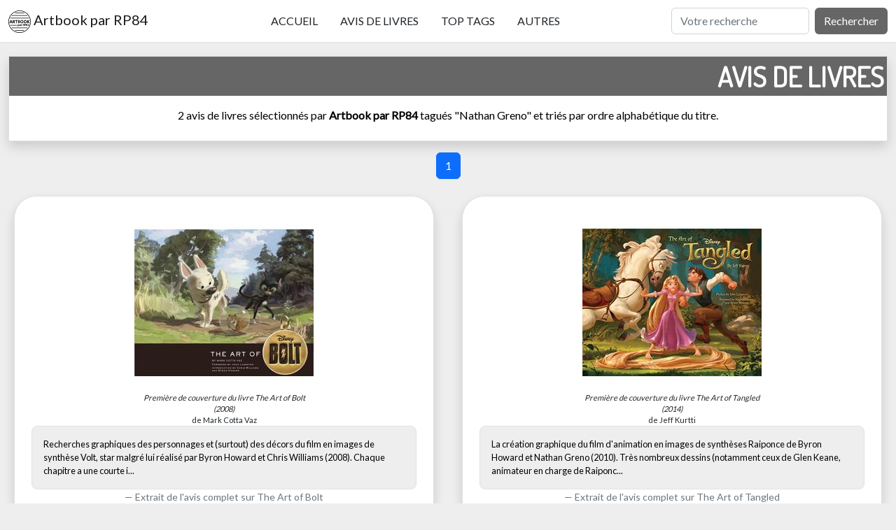

--- FILE ---
content_type: text/html; charset=UTF-8
request_url: https://artbook.rp84.fr/tag-737-nathan-greno.html
body_size: 2555
content:
<!DOCTYPE html> <head> <meta charset="utf-8" /> <title>Nathan Greno, tag sur Artbook par RP84</title><meta name="description" lang="fr" content="Nathan Greno, tag sur Artbook par RP84, les livres sur le cinéma (surtout des art of) sélectionnés par RP84, en particulier Tim Burton, Steven Spielberg, Pixar, Disney, Ghibli...." /><meta name="robots" content="index,follow,all" /><link rel="canonical" href="https://artbook.rp84.fr/tag-737-nathan-greno.html" /><meta name="robots" content="noodp" /> <meta name="author" lang="fr" content="Romain Petit" /> <meta name="keywords" lang="fr" content="artbook, livre, livre d'art, art, cinéma" /> <meta name="revisit-after" content="0" /> <meta name="viewport" content="width=device-width" /> <link rel="shortcut icon" href="/favicon.ico" /> <link rel="alternate" type="application/rss+xml" title="Artbook.RP84.fr : Mise à jour" href="https://artbook.rp84.fr/miseajour.xml" /> <link rel="preconnect" href="//fonts.googleapis.com"> <link rel="preconnect" href="//fonts.gstatic.com" crossorigin> <link href="//fonts.googleapis.com/css2?family=Dosis&family=Lato&display=swap" rel="stylesheet"> <link rel="stylesheet" href="//cdnjs.cloudflare.com/ajax/libs/bootstrap/5.2.3/css/bootstrap.min.css" integrity="sha512-SbiR/eusphKoMVVXysTKG/7VseWii+Y3FdHrt0EpKgpToZeemhqHeZeLWLhJutz/2ut2Vw1uQEj2MbRF+TVBUA==" crossorigin="anonymous" referrerpolicy="no-referrer" /> <script src="//cdnjs.cloudflare.com/ajax/libs/bootstrap/5.2.3/js/bootstrap.min.js" integrity="sha512-1/RvZTcCDEUjY/CypiMz+iqqtaoQfAITmNSJY17Myp4Ms5mdxPS5UV7iOfdZoxcGhzFbOm6sntTKJppjvuhg4g==" crossorigin="anonymous" referrerpolicy="no-referrer"></script> <script src="//cdnjs.cloudflare.com/ajax/libs/jquery/3.6.4/jquery.min.js" integrity="sha512-pumBsjNRGGqkPzKHndZMaAG+bir374sORyzM3uulLV14lN5LyykqNk8eEeUlUkB3U0M4FApyaHraT65ihJhDpQ==" crossorigin="anonymous" referrerpolicy="no-referrer"></script> <script src="//cdnjs.cloudflare.com/ajax/libs/jquery-validate/1.19.5/jquery.validate.min.js" integrity="sha512-rstIgDs0xPgmG6RX1Aba4KV5cWJbAMcvRCVmglpam9SoHZiUCyQVDdH2LPlxoHtrv17XWblE/V/PP+Tr04hbtA==" crossorigin="anonymous" referrerpolicy="no-referrer"></script> <link rel="stylesheet" type="text/css" href="/stylesheet.css" /> </head> <body class="m-0 p-0 text-center bg-eee text-black"> <nav class="navbar fixed-top navbar-expand-lg bg-white border-bottom"> <div class="container-fluid"> <a href="/" class="navbar-brand"><img src="/images/logo_artbook.rp84.fr.svg" alt="Artbook par RP84, les livres sur le cinéma" title="Artbook par RP84, les livres sur le cinéma" class="img-xxs d-inline-block align-text-baseline"> Artbook par RP84</a> <button class="navbar-toggler" type="button" data-bs-toggle="collapse" data-bs-target="#navbarSupportedContent" aria-controls="navbarSupportedContent" aria-expanded="false" aria-label="Toggle navigation"> <span class="navbar-toggler-icon"></span> </button> <div class="collapse navbar-collapse" id="navbarSupportedContent"> <ul class="navbar-nav mx-auto mb-2 mb-lg-0"> <li class="nav-item"><a href="/" class="nav-link px-3 text-uppercase link-dark">Accueil</a></li> <li class="nav-item"><a href="/page-1.html" class="nav-link px-3 text-uppercase link-dark">Avis de livres</a></li> <li class="nav-item"><a href="/top-tags.html" class="nav-link px-3 text-uppercase link-dark">Top tags</a></li> <li class="nav-item"><a href="/autres.html" class="nav-link px-3 text-uppercase link-dark">Autres</a></li> </ul> <form class="d-flex" role="search" method="get" action="/recherche.html"> <input class="form-control me-2" type="search" placeholder="Votre recherche" aria-label="Rechercher" name="r"> <button class="btn btn-666" type="submit">Rechercher</button> </form> </div> </div> </nav> <div class="marginnavbar"> <div class="container-fluid"> <div class="bg-white border shadow"> <h1 class="p-1 bg-666 text-white fw-bolder text-uppercase text-end">Avis de livres</h1> <div class="p-1 text-center"> <p class="p-1 text-center">2 avis de livres sélectionnés par <b>Artbook par RP84</b> tagués "Nathan Greno" et triés par ordre alphabétique du titre.</p> </div> </div> <nav aria-label="..."> <ul class="pagination mt-3 justify-content-center"> <li class="d-none d-lg-block page-item active" aria-current="page"> <span class="page-link">1</span> </li> </ul> </nav> <div class="row row-cols-lg-2 row-cols-2 justify-content-center"> <div class="col d-flex align-items-stretch"> <div class="m-2 p-4 bg-white border shadow rounded-5"> <a href="/avis-101-the-art-of-bolt.html" class="link-dark text-decoration-none"> <figure class="m-auto img-md"> <img src="/images/livre/256/101_9780811865319_the-art-of-bolt.jpg" alt="Première de couverture du livre The Art of Bolt (2008)" title="Première de couverture du livre The Art of Bolt (2008)" class="img-md" /> <figcaption class="fs-7"><span class="fst-italic">Première de couverture du livre <i>The Art of Bolt</i> (2008)</span><br />de Mark Cotta Vaz</figcaption> </figure> </a> <figure> <blockquote cite="avis-101-the-art-of-bolt.html" class="avis blockquote p-3 bg-eee text-start border rounded-3">Recherches graphiques des personnages et (surtout) des décors du film en images de synthèse Volt, star malgré lui réalisé par Byron Howard et Chris Williams (2008). Chaque chapitre a une courte i...</blockquote> <figcaption class="blockquote-footer">Extrait de l'avis complet sur <a href="/avis-101-the-art-of-bolt.html" class="text-decoration-none link-secondary">The Art of Bolt</a></figcaption> </figure> </div> </div><div class="col d-flex align-items-stretch"> <div class="m-2 p-4 bg-white border shadow rounded-5"> <a href="/avis-51-the-art-of-tangled.html" class="link-dark text-decoration-none"> <figure class="m-auto img-md"> <img src="/images/livre/256/51_9780811875554_the-art-of-tangled.jpg" alt="Première de couverture du livre The Art of Tangled (2014)" title="Première de couverture du livre The Art of Tangled (2014)" class="img-md" /> <figcaption class="fs-7"><span class="fst-italic">Première de couverture du livre <i>The Art of Tangled</i> (2014)</span><br />de Jeff Kurtti</figcaption> </figure> </a> <figure> <blockquote cite="avis-51-the-art-of-tangled.html" class="avis blockquote p-3 bg-eee text-start border rounded-3">La création graphique du film d'animation en images de synthèses Raiponce de Byron Howard et Nathan Greno (2010). Très nombreux dessins (notamment ceux de Glen Keane, animateur en charge de Raiponc...</blockquote> <figcaption class="blockquote-footer">Extrait de l'avis complet sur <a href="/avis-51-the-art-of-tangled.html" class="text-decoration-none link-secondary">The Art of Tangled</a></figcaption> </figure> </div> </div></div> <nav aria-label="..."> <ul class="pagination mt-3 justify-content-center"> <li class="d-none d-lg-block page-item active" aria-current="page"> <span class="page-link">1</span> </li> </ul> </nav> </div> </div> <footer class="fs-7"> Textes des avis: droits réservés <a href="/a-propos.html" class="link-stripped">Romain Petit</a> <sup>&copy;</sup> RP84 | <a href="/contact.html" class="link-stripped">Contact</a> <br /> Images et présentations par les éditeurs: droits réservés auteurs respectifs </footer> <!-- Date de génération de la page: Wed, 21 Jan 2026 07:46:19 +0100 --> </body> </html> 

--- FILE ---
content_type: image/svg+xml
request_url: https://artbook.rp84.fr/images/logo_artbook.rp84.fr.svg
body_size: 12646
content:
<?xml version="1.0" encoding="UTF-8" standalone="no"?>
<!-- Created with Inkscape (http://www.inkscape.org/) -->

<svg
   width="1000"
   height="1000"
   viewBox="0 0 264.58333 264.58334"
   version="1.1"
   id="svg5"
   inkscape:version="1.1.1 (3bf5ae0d25, 2021-09-20)"
   sodipodi:docname="logo_artbook.rp84.fr.svg"
   xmlns:inkscape="http://www.inkscape.org/namespaces/inkscape"
   xmlns:sodipodi="http://sodipodi.sourceforge.net/DTD/sodipodi-0.dtd"
   xmlns="http://www.w3.org/2000/svg"
   xmlns:svg="http://www.w3.org/2000/svg">
  <sodipodi:namedview
     id="namedview7"
     pagecolor="#ffffff"
     bordercolor="#666666"
     borderopacity="1.0"
     inkscape:pageshadow="2"
     inkscape:pageopacity="0.0"
     inkscape:pagecheckerboard="true"
     inkscape:document-units="px"
     showgrid="false"
     inkscape:zoom="0.54929737"
     inkscape:cx="397.7809"
     inkscape:cy="745.49783"
     inkscape:window-width="1920"
     inkscape:window-height="1057"
     inkscape:window-x="-8"
     inkscape:window-y="-8"
     inkscape:window-maximized="1"
     inkscape:current-layer="layer3"
     units="px"
     borderlayer="true"
     showguides="true"
     inkscape:guide-bbox="true" />
  <defs
     id="defs2" />
  <g
     inkscape:groupmode="layer"
     id="layer3"
     inkscape:label="logo"
     style="display:inline">
    <g
       id="path7504"
       transform="matrix(1.162794,0,0,1.162794,-21.536671,-21.536671)">
      <path
         style="color:#000000;fill:#ffffff;stroke-width:5.29167;-inkscape-stroke:none"
         d="m 243.41667,132.29167 a 111.125,111.125 0 0 1 -111.125,111.125 A 111.125,111.125 0 0 1 21.166672,132.29167 111.125,111.125 0 0 1 132.29167,21.166672 111.125,111.125 0 0 1 243.41667,132.29167 Z"
         id="path1015" />
      <path
         style="color:#000000;fill:#000000;-inkscape-stroke:none"
         d="m 132.29102,18.521484 c -62.802498,2e-6 -113.769534,50.967038 -113.769536,113.769536 0,62.80249 50.967037,113.77148 113.769536,113.77148 62.80249,0 113.77148,-50.96899 113.77148,-113.77148 0,-62.802499 -50.96899,-113.769536 -113.77148,-113.769536 z m 0,5.291016 c 59.94266,0 108.48046,48.535849 108.48046,108.47852 0,59.94266 -48.5378,108.48046 -108.48046,108.48046 -59.942671,0 -108.47852,-48.5378 -108.47852,-108.48046 1e-6,-59.94267 48.53585,-108.478519 108.47852,-108.47852 z"
         id="path1017" />
    </g>
    <g
       aria-label="ARTBOOK"
       id="text5248"
       style="font-size:45.9304px;line-height:1.25;font-family:'Secular One';-inkscape-font-specification:'Secular One';stroke-width:1.14826"
       transform="matrix(1.162794,0,0,1.162794,-21.536671,-21.536671)">
      <path
         d="m 40.821414,116.88202 h 7.991889 l 11.344809,30.58964 h -6.88956 l -2.480241,-6.98142 H 38.754545 l -2.34245,6.98142 h -6.797699 z m 7.991889,17.91285 -4.133736,-11.71225 -3.995945,11.71225 z"
         id="path951" />
      <path
         d="m 63.510983,116.88202 q 1.377912,-0.0459 5.144204,-0.0459 3.812224,0 5.190136,0.0459 5.236065,0.18372 7.808168,2.5721 2.572102,2.34245 2.572102,6.3384 0,3.39884 -1.745355,5.78723 -1.699425,2.34245 -4.776762,3.07733 0.964539,0.78082 1.975008,2.15873 1.010468,1.33198 2.801754,4.17967 1.883147,2.98547 3.812223,6.47618 h -7.716307 l -5.190135,-9.64538 q -0.826747,-1.5157 -1.515703,-1.88315 -0.643026,-0.41337 -1.975008,-0.41337 v 11.9419 h -6.384325 z m 9.23201,13.54947 q 2.342451,0 3.674432,-1.19419 1.377912,-1.1942 1.377912,-3.21513 0,-1.83722 -1.19419,-2.80176 -1.194191,-0.96454 -3.490711,-0.96454 h -3.215128 v 8.17562 z"
         id="path953" />
      <path
         d="m 95.93782,122.66925 h -8.359333 v -5.78723 h 23.332643 v 5.78723 h -8.26747 v 24.80241 h -6.70584 z"
         id="path955" />
      <path
         d="m 115.50412,116.88202 h 10.24248 q 4.45525,0 7.02735,2.15873 2.61803,2.11279 2.61803,5.78723 0,4.17966 -3.6285,6.43025 4.82269,1.92908 4.82269,6.7977 0,2.75583 -1.37791,4.91456 -1.37791,2.11279 -3.85815,3.30698 -2.43431,1.19419 -5.51165,1.19419 h -10.33434 z m 8.68085,12.44714 q 2.29652,0 3.53664,-1.0564 1.28605,-1.0564 1.28605,-2.93955 0,-3.39885 -4.2256,-3.39885 h -2.89361 v 7.3948 z m 0.64302,13.04423 q 2.48024,0 3.85816,-1.14826 1.42384,-1.14826 1.42384,-3.07734 0,-1.74535 -1.19419,-2.70989 -1.19419,-0.96454 -3.44478,-0.96454 h -3.58257 v 7.90003 z"
         id="path957" />
      <path
         d="m 155.46349,148.06876 q -4.50118,0 -7.94596,-1.97501 -3.44478,-1.975 -5.37385,-5.55758 -1.88315,-3.58257 -1.88315,-8.22154 0,-4.6849 1.88315,-8.26747 1.88314,-3.58257 5.32792,-5.55758 3.44478,-1.97501 7.99189,-1.97501 4.50118,0 7.94596,1.97501 3.44478,1.92908 5.32793,5.46572 1.88315,3.53664 1.88315,8.17561 0,4.73083 -1.88315,8.35933 -1.88315,3.58257 -5.32793,5.60351 -3.44478,1.97501 -7.94596,1.97501 z m 0,-5.83316 q 3.7663,0 6.01689,-2.70989 2.29652,-2.7099 2.29652,-7.21108 0,-2.93954 -1.0564,-5.19013 -1.01047,-2.29652 -2.93955,-3.49071 -1.88314,-1.24012 -4.31746,-1.24012 -2.43431,0 -4.36338,1.24012 -1.88315,1.19419 -2.93955,3.49071 -1.01047,2.25059 -1.01047,5.19013 0,2.93955 1.01047,5.19014 1.0564,2.25059 2.93955,3.49071 1.88314,1.24012 4.36338,1.24012 z"
         id="path959" />
      <path
         d="m 190.18682,148.06876 q -4.50118,0 -7.94596,-1.97501 -3.44478,-1.975 -5.37385,-5.55758 -1.88315,-3.58257 -1.88315,-8.22154 0,-4.6849 1.88315,-8.26747 1.88314,-3.58257 5.32792,-5.55758 3.44478,-1.97501 7.99189,-1.97501 4.50118,0 7.94596,1.97501 3.44478,1.92908 5.32793,5.46572 1.88314,3.53664 1.88314,8.17561 0,4.73083 -1.88314,8.35933 -1.88315,3.58257 -5.32793,5.60351 -3.44478,1.97501 -7.94596,1.97501 z m 0,-5.83316 q 3.76629,0 6.01688,-2.70989 2.29652,-2.7099 2.29652,-7.21108 0,-2.93954 -1.0564,-5.19013 -1.01046,-2.29652 -2.93954,-3.49071 -1.88315,-1.24012 -4.31746,-1.24012 -2.43431,0 -4.36339,1.24012 -1.88314,1.19419 -2.93954,3.49071 -1.01047,2.25059 -1.01047,5.19013 0,2.93955 1.01047,5.19014 1.0564,2.25059 2.93954,3.49071 1.88315,1.24012 4.36339,1.24012 z"
         id="path961" />
      <path
         d="m 210.39615,116.88202 h 6.65991 v 11.85004 l 9.96689,-11.85004 h 7.94596 l -12.58493,14.514 11.94191,16.07564 h -8.08375 l -9.18608,-12.35527 v 12.35527 h -6.65991 z"
         id="path963" />
    </g>
    <g
       aria-label="par RP84"
       id="text6608"
       style="font-size:29.0363px;line-height:1.25;font-family:'Secular One';-inkscape-font-specification:'Secular One';stroke-width:0.725908"
       transform="matrix(1.162794,0,0,1.162794,-21.536671,-21.536671)">
      <path
         d="m 115.39616,160.53582 h 3.97797 l -0.0871,1.94543 h 0.11615 q 0.75494,-1.16145 1.82928,-1.77121 1.10338,-0.60976 2.49712,-0.60976 2.52616,0 3.94894,1.94543 1.45182,1.9164 1.45182,5.37172 0,4.09411 -2.14869,6.30087 -2.11965,2.17773 -6.06859,2.17773 -0.49361,0 -1.48085,-0.0581 v 5.98148 h -4.03604 z m 5.9234,11.78874 q 1.82929,0 2.75845,-1.19049 0.9582,-1.19049 0.9582,-3.48435 0,-1.85833 -0.60976,-2.90363 -0.58073,-1.07435 -1.62604,-1.07435 -0.92916,0 -1.80025,0.81302 -0.87109,0.78398 -1.56796,2.26483 v 5.31364 q 0.98724,0.26133 1.88736,0.26133 z"
         id="path936" />
      <path
         d="m 136.62166,175.92506 q -2.32291,0 -3.68761,-1.97447 -1.36471,-1.97447 -1.36471,-5.37171 0,-4.12316 2.09062,-6.27184 2.09061,-2.17773 6.01051,-2.17773 2.20676,0 5.16846,0.69688 v 14.66333 h -3.89086 l 0.0871,-2.38098 h -0.11615 q -0.75494,1.36471 -1.85832,2.09061 -1.07435,0.72591 -2.43905,0.72591 z m 0.87109,-3.57146 q 0.90012,0 1.77121,-0.9582 0.87109,-0.9582 1.62603,-2.5552 v -4.87809 q -0.92916,-0.26133 -1.85832,-0.26133 -1.74218,0 -2.6423,1.19049 -0.87109,1.19049 -0.87109,3.51339 0,1.82929 0.52265,2.90363 0.52266,1.04531 1.45182,1.04531 z"
         id="path938" />
      <path
         d="m 148.84587,160.53582 h 4.09412 v 2.43905 h 0.23229 q 0.84205,-1.48085 1.65507,-2.17772 0.84205,-0.69687 2.09061,-0.69687 0.52265,0 0.87109,0.11614 l -0.43555,4.41352 q -0.75494,-0.20325 -1.21952,-0.20325 -0.66784,0 -1.19049,0.26132 -0.49362,0.26133 -0.90012,0.69687 -0.37748,0.43555 -1.10338,1.33567 v 8.76897 h -4.09412 z"
         id="path940" />
      <path
         d="m 166.18046,156.15134 q 0.87109,-0.029 3.25206,-0.029 2.41002,0 3.2811,0.029 3.31014,0.11615 4.93618,1.62603 1.62603,1.48086 1.62603,4.00701 0,2.14869 -1.10338,3.65858 -1.07434,1.48085 -3.01978,1.94543 0.60977,0.49362 1.24856,1.36471 0.6388,0.84205 1.77122,2.6423 1.19049,1.88736 2.41001,4.09412 h -4.8781 l -3.2811,-6.09763 q -0.52265,-0.95819 -0.9582,-1.19048 -0.4065,-0.26133 -1.24856,-0.26133 v 7.54944 h -4.03604 z m 5.83629,8.56571 q 1.48085,0 2.32291,-0.75494 0.87109,-0.75495 0.87109,-2.03255 0,-1.16145 -0.75495,-1.77121 -0.75494,-0.60976 -2.20676,-0.60976 h -2.03254 v 5.16846 z"
         id="path942" />
      <path
         d="m 182.55692,156.15134 q 0.84205,-0.029 3.19399,-0.029 2.38098,0 3.22303,0.029 2.99074,0.0581 4.70388,1.597 1.71314,1.53892 1.71314,4.26833 0,1.94544 -0.87109,3.45532 -0.87109,1.48085 -2.46808,2.29387 -1.56796,0.81302 -3.57147,0.81302 h -1.88736 v 6.91064 h -4.03604 z m 5.74918,9.00125 q 1.42278,0 2.20676,-0.81301 0.81302,-0.81302 0.81302,-2.20676 0,-2.5552 -2.81652,-2.5552 h -1.9164 v 5.57497 z"
         id="path944" />
      <path
         d="m 204.33411,175.92506 q -3.19399,0 -4.93617,-1.50989 -1.74218,-1.50988 -1.74218,-4.21026 0,-1.65507 0.66784,-2.9617 0.66783,-1.33567 1.94543,-2.2358 -1.85832,-1.71314 -1.85832,-4.09412 0,-1.65506 0.84205,-2.81652 0.84205,-1.16145 2.26483,-1.77121 1.42278,-0.60976 3.16496,-0.60976 2.58423,0 4.29737,1.30663 1.71314,1.30663 1.71314,3.57146 0,1.30664 -0.58072,2.49713 -0.58073,1.16145 -1.597,2.11965 1.33567,0.84205 2.09061,2.0035 0.78398,1.16145 0.78398,2.8746 0,2.6423 -1.88735,4.2393 -1.88736,1.59699 -5.16847,1.59699 z m 1.42278,-12.13717 q 0.52266,-0.49362 0.81302,-1.16145 0.29036,-0.69688 0.29036,-1.39375 0,-1.07434 -0.72591,-1.59699 -0.69687,-0.55169 -1.65506,-0.55169 -0.87109,0 -1.50989,0.43554 -0.60976,0.43555 -0.60976,1.2776 0,0.98723 0.81301,1.597 0.84205,0.60976 2.58423,1.39374 z m -1.13241,8.73992 q 1.33567,0 2.06157,-0.55169 0.75495,-0.58072 0.75495,-1.56796 0,-1.10337 -0.84205,-1.74217 -0.81302,-0.66784 -2.58424,-1.45182 l -1.07434,-0.49362 q -0.72591,0.66784 -1.10338,1.50989 -0.34843,0.81302 -0.34843,1.62603 0,1.24857 0.81301,1.97447 0.84206,0.69687 2.32291,0.69687 z"
         id="path946" />
      <path
         d="m 222.30752,171.13407 h -8.44956 l -0.29036,-2.99074 8.71089,-11.99199 h 3.83279 v 11.73067 h 2.23579 l -0.29036,3.25206 h -1.94543 v 4.35545 h -3.80376 z m 0,-3.25206 v -6.67835 l -4.52966,6.67835 z"
         id="path948" />
    </g>
    <path
       style="color:#000000;fill:#000000;stroke-width:1.16279;stroke-linecap:round;-inkscape-stroke:none"
       d="m 23.689657,172.28657 a 3.0765611,3.0765611 0 0 0 -3.077316,3.0773 3.0765611,3.0765611 0 0 0 3.077316,3.07506 h 77.836793 a 3.0765611,3.0765611 0 0 0 3.07506,-3.07506 3.0765611,3.0765611 0 0 0 -3.07506,-3.0773 z"
       id="path7768" />
    <path
       style="color:#000000;fill:#000000;stroke-width:1.16279;stroke-linecap:round;-inkscape-stroke:none"
       d="m 41.840146,203.05291 a 3.0765611,3.0765611 0 0 0 -3.077317,3.07504 3.0765611,3.0765611 0 0 0 3.077317,3.07733 H 222.74319 a 3.0765611,3.0765611 0 0 0 3.07504,-3.07733 3.0765611,3.0765611 0 0 0 -3.07504,-3.07504 z"
       id="path8313" />
    <path
       style="color:#000000;fill:#000000;stroke-width:1.16279;stroke-linecap:round;-inkscape-stroke:none"
       d="m 80.605247,233.81699 a 3.0765611,3.0765611 0 0 0 -3.077318,3.07731 3.0765611,3.0765611 0 0 0 3.077318,3.07731 H 183.97809 a 3.0765611,3.0765611 0 0 0 3.07505,-3.07731 3.0765611,3.0765611 0 0 0 -3.07505,-3.07731 z"
       id="path8566" />
    <path
       style="color:#000000;fill:#000000;stroke-width:1.16279;stroke-linecap:round;-inkscape-stroke:none"
       d="m 23.689657,86.142145 a 3.0765611,3.0765611 0 0 0 -3.077316,3.077315 3.0765611,3.0765611 0 0 0 3.077316,3.077316 H 240.89367 a 3.0765611,3.0765611 0 0 0 3.07733,-3.077316 3.0765611,3.0765611 0 0 0 -3.07733,-3.077315 z"
       id="path8568" />
    <path
       style="color:#000000;fill:#000000;stroke-width:1.16279;stroke-linecap:round;-inkscape-stroke:none"
       d="m 41.840146,55.378065 a 3.0765611,3.0765611 0 0 0 -3.077317,3.075047 3.0765611,3.0765611 0 0 0 3.077317,3.077315 H 222.74319 a 3.0765611,3.0765611 0 0 0 3.07504,-3.077315 3.0765611,3.0765611 0 0 0 -3.07504,-3.075047 z"
       id="path8570" />
    <path
       style="color:#000000;fill:#000000;stroke-width:1.16279;stroke-linecap:round;-inkscape-stroke:none"
       d="m 80.605247,24.611716 a 3.0765611,3.0765611 0 0 0 -3.077318,3.077317 3.0765611,3.0765611 0 0 0 3.077318,3.075045 H 183.97809 a 3.0765611,3.0765611 0 0 0 3.07505,-3.075045 3.0765611,3.0765611 0 0 0 -3.07505,-3.077317 z"
       id="path8572" />
  </g>
</svg>
